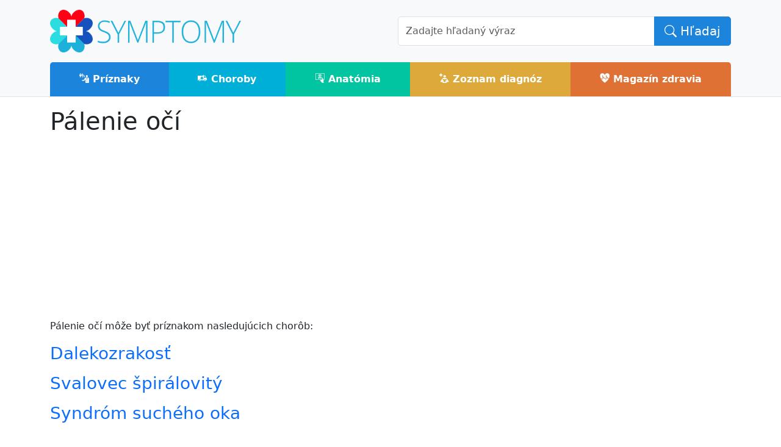

--- FILE ---
content_type: text/html; charset=UTF-8
request_url: https://www.symptomy.sk/search/tags?query=p%C3%A1lenie%26nbsp%3Bo%C4%8D%C3%AD
body_size: 2765
content:
<!doctype html>
<html lang="sk" data-bs-theme="auto">
<head>
    <meta http-equiv="Content-Type" content="text/html; charset=UTF-8">
   
    <title>Pálenie očí - príznaky a liečba</title>
	<meta name='twitter:card' content='summary'>
	<meta name='twitter:title' content='Pálenie očí - príznaky a liečba'>
	<meta name='twitter:description' content='Pálenie očí - príznaky, prejavy, prevencia a liečba chorôb'>
	<meta property='og:type' content='website'>
	<meta property='og:title' content='Pálenie očí - príznaky a liečba'>
	<meta property='og:description' content='Pálenie očí - príznaky, prejavy, prevencia a liečba chorôb'>
	<meta property='og:url' content='https://www.symptomy.sk/search/tags'>
	<meta name='description' content='Pálenie očí - príznaky, prejavy, prevencia a liečba chorôb'>
	<meta name='keywords' content='príznaky, choroby, zdravie, liečba, diagnózy'>
	<meta name='robots' content='all,follow'>
	<meta name='author' content='Synetix s.r.o., www.synetix.cz'>
	<link rel='canonical' href='https://www.symptomy.sk/search/tags/pálenie&nbsp;očí'>

    <meta name="viewport" content="width=device-width, initial-scale=1.0">

    <link href="https://www.symptomy.sk/templates/default/bootstrap-5.3.3/css/bootstrap.min.css" rel="stylesheet" type="text/css" media="screen">

    <link href="https://www.symptomy.sk/templates/default/css/content.css?v=20" rel="stylesheet" type="text/css" media="screen">

    <link href="https://www.symptomy.sk/templates/default/glightbox/css/glightbox.min.css" rel="stylesheet">    
    <link href="https://cdn.jsdelivr.net/npm/bootstrap-icons@1.11.2/font/bootstrap-icons.min.css" rel="stylesheet">
    <link href="https://www.symptomy.sk/templates/default/webfont-medical-icons/wfmi-style.css" rel="stylesheet" type="text/css">

    <link rel="shortcut icon" href="https://www.symptomy.sk/templates/default/images/favicon.ico" type="image/x-icon">
    <link rel="apple-touch-icon" href="https://www.symptomy.sk/templates/default/images/apple-touch-icon.png">
    <link rel="apple-touch-icon" sizes="114x114" href="https://www.symptomy.sk/templates/default/images/apple-touch-icon-114x114.png">

</head>

<body>
    <div id="header" class="border-bottom bg-light">
        <div class="container">
            <div class="row">
                <div class="col-md-6 pt-3 pb-3 align-self-center">
                    <a id="logo" href="/"><img style='height:70px;aspect-ratio:450/100;' src="https://www.symptomy.sk/templates/default/images/logo-symptomy2.png" alt="Symptómy - príznaky chorôb"></a>

                    <div class='navbar d-md-none float-end'>
                    <button class="navbar-toggler" type="button" data-bs-toggle="collapse" data-bs-target="#navigace" aria-controls="navigace" aria-expanded="false" aria-label="Toggle navigation">
                        <span class="navbar-toggler-icon"></span>
                    </button>
                    </div>
                    
                </div>
                <div class="col-md-6 align-self-center">
                    <div id='search' class="search">
                        <form class="form" action="/hladanie">
                            <input name="cx" type="hidden" value="012331975521910461254:hmipjgsvakm">
                            <input name="cof" type="hidden" value="FORID:11">
                            <input name="ie" type="hidden" value="UTF-8">
                            <div class="input-group">
                                <input class="form-control input-lg typeaheadx" id="q" name="q" type="text" placeholder="Zadajte hľadaný výraz" autocomplete="off">
                                <button class="btn btn-primary btn-lg" name="sa" type="submit"><i class='bi bi-search'></i> Hľadaj</button>
                            </div>
                        </form>
                    </div>
                </div>
            </div>
        </div>
        <div id="menu-row">
            <div class='container'>
                <nav class="navbar navbar-expand-md navbar-light p-0">
                    <div class="container-fluid p-0">

                        <div class="collapse navbar-collapse" id="navigace">
                            <ul class="navbar-nav w-100 d-flex text-center m-0">
                                <li class='nav-item flex-fill'><a class='nav-link text-white pt-3 pb-3 bg-color-priznaky' href='/priznaky'><span class='icon-i-family-practice'></span> Príznaky</a></li><li class='nav-item flex-fill'><a class='nav-link text-white pt-3 pb-3 bg-color-nemoci' href='/choroby'><span class='icon-i-ambulance'></span> Choroby</a></li><li class='nav-item flex-fill'><a class='nav-link text-white pt-3 pb-3 bg-color-anatomie' href='/anatomia'><span class='icon-i-imaging-root-category'></span> Anatómia</a></li><li class='nav-item flex-fill'><a class='nav-link text-white pt-3 pb-3 bg-color-diagnozy' href='/diagnoza'><span class='icon-i-medical-library'></span> Zoznam diagnóz</a></li><li class='nav-item flex-fill'><a class='nav-link text-white pt-3 pb-3 bg-color-magazin' href='/magazin'><span class='icon-i-cardiology'></span> Magazín zdravia</a></li>                            </ul>
                        </div>
                    </div>
                </nav>

            </div>
        </div>
        <div class="clearfix"></div>
    </div>

    <div id="page">
        <div class="container pt-3 pb-3">
            <div id="content">	<h1>Pálenie očí</h1>
    <p>Pálenie očí môže byť príznakom nasledujúcich chorôb:</p>
			<p>
				<h3><a href='https://www.symptomy.sk/choroby/dalekozrakost'>Dalekozrakosť</a></h3>
				
			</p>
			<p>
				<h3><a href='https://www.symptomy.sk/svalovec-spiralovity'>Svalovec špirálovitý</a></h3>
				
			</p>
			<p>
				<h3><a href='https://www.symptomy.sk/syndrom-sucheho-oka'>Syndróm suchého oka</a></h3>
				
			</p>
</div><div></div>        </div>
    </div>
    <footer class="bg-dark text-light pt-5 pb-4 pb-lg-5">
        <div class="container">
            <div><div class='row'>

	<div class='col-md-8'>
    	<p><img style='height: 50px;' class='img-fluid' src='/templates/default/images/logo-symptomy2.png' alt='encyklopédie príznakov a indikáciou častých chorôb'></p>
    	<p>Publikovanie alebo akékoľvek použitie obsahu servera je bez predchádzajúceho súhlasu zakázané.</p>
		<p>Informácie na tomto portáli majú iba informatívny charakter a v žiadnom prípade nenahrádzajú konzultáciu s Vaším ošetrujúcim lekárom.</p>
	</div>
 	
	<div class='col-md-2'>
		<ul class="nav flex-column pb-lg-1 mb-lg-3">
                    <li class='nav-item'><a class='nav-link text-secondary' href='/priznaky'>Príznaky</a></li><li class='nav-item'><a class='nav-link text-secondary' href='/choroby'>Choroby</a></li><li class='nav-item'><a class='nav-link text-secondary' href='/anatomia'>Anatómia</a></li><li class='nav-item'><a class='nav-link text-secondary' href='/diagnoza'>Zoznam diagnóz</a></li><li class='nav-item'><a class='nav-link text-secondary' href='/magazin'>Magazín zdravia</a></li>
       	</ul>
    </div>
    
    <div  class='col-md-2'>
		<ul class="nav flex-column pb-lg-1 mb-lg-3">
    		<li class='nav-item'>
            	<a class='nav-link text-secondary' href="/kontakt">Kontakt</a>
            </li>
    		<li class='nav-item'>            
    			<a class='nav-link text-secondary' href="/sitemap">Mapa stránok</a>
            </li>
        </ul>
    </div>
    
</div>

<p>©2014-2026 symptomy.sk - <strong>encyklopédie príznakov a indikáciou častých chorôb</strong></p>

<p><img alt="TOPlist" height="1" src="https://toplist.cz/dot.asp?id=1664198" width="1"><img alt="TOPlist" height="1" src="https://toplist.sk/dot.asp?id=1257555" width="1"></p>
</div>        </div>        
    </footer>

    <script defer src="https://www.symptomy.sk/templates/default/js/jquery-3.7.1.min.js"></script>
    <script defer src="https://www.symptomy.sk/templates/default/bootstrap-5.3.3/js/bootstrap.min.js"></script>
    <script defer src="https://www.symptomy.sk/templates/default/glightbox/js/glightbox.min.js"></script>
    <script defer src="https://www.symptomy.sk/templates/default/js/main.js?v=13"></script>
    <script defer src="https://cdn.jsdelivr.net/npm/masonry-layout@4.2.2/dist/masonry.pkgd.min.js" integrity="sha384-GNFwBvfVxBkLMJpYMOABq3c+d3KnQxudP/mGPkzpZSTYykLBNsZEnG2D9G/X/+7D" crossorigin="anonymous" async></script>

    <script defer src="https://pagead2.googlesyndication.com/pagead/js/adsbygoogle.js?client=ca-pub-1146332755802964" crossorigin="anonymous"></script>

    <!-- Google tag (gtag.js) -->
    <script src="https://www.googletagmanager.com/gtag/js?id=G-K8L2FFF22B"></script>
    <script>
        window.dataLayer = window.dataLayer || [];
        function gtag(){dataLayer.push(arguments);}
        gtag('js', new Date());
        gtag('config', 'G-K8L2FFF22B');
    </script>

</body>
</html>

--- FILE ---
content_type: text/html; charset=utf-8
request_url: https://www.google.com/recaptcha/api2/aframe
body_size: 265
content:
<!DOCTYPE HTML><html><head><meta http-equiv="content-type" content="text/html; charset=UTF-8"></head><body><script nonce="ANiqCHeltU5OYLo_Kix76A">/** Anti-fraud and anti-abuse applications only. See google.com/recaptcha */ try{var clients={'sodar':'https://pagead2.googlesyndication.com/pagead/sodar?'};window.addEventListener("message",function(a){try{if(a.source===window.parent){var b=JSON.parse(a.data);var c=clients[b['id']];if(c){var d=document.createElement('img');d.src=c+b['params']+'&rc='+(localStorage.getItem("rc::a")?sessionStorage.getItem("rc::b"):"");window.document.body.appendChild(d);sessionStorage.setItem("rc::e",parseInt(sessionStorage.getItem("rc::e")||0)+1);localStorage.setItem("rc::h",'1768650979988');}}}catch(b){}});window.parent.postMessage("_grecaptcha_ready", "*");}catch(b){}</script></body></html>